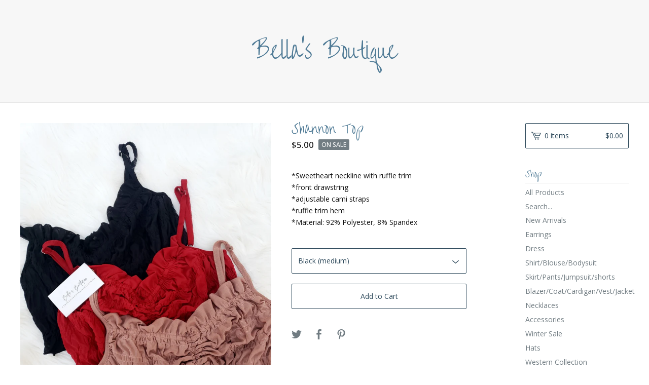

--- FILE ---
content_type: text/html; charset=utf-8
request_url: https://www.bellas-boutique2013.net/product/shannon-top
body_size: 6734
content:
<!DOCTYPE html>
<html>
  <head>
    <title>Bella's Boutique &mdash; Shannon Top </title>
    <meta charset="utf-8">
    <meta name="description" content="*Sweetheart neckline with ruffle trim *front drawstring *adjustable cami straps *ruffle trim hem *Material: 92% Polyester, 8% Spandex">
    <meta name="keywords" content="New Arrivals, Earrings, Dress, Shirt/Blouse/Bodysuit , Skirt/Pants/Jumpsuit/shorts , Blazer/Coat/Cardigan/Vest/Jacket, Necklaces, Accessories, Winter Sale, Hats, Western Collection">
    <meta content="width=device-width, initial-scale=1, maximum-scale=1, user-scalable=0" name="viewport">
    <meta property="og:title" content="Shannon Top ">
    <meta property="og:site_name" content="Bella&#39;s Boutique">
    
      <meta property="og:type" content="product">
      <meta property="og:url" content="https://www.bellas-boutique2013.net/product/shannon-top">
      <meta property="og:image" content="https://assets.bigcartel.com/product_images/315333234/20210909_184959_01.jpg?auto=format&fit=max&w=1000">
      <meta property="og:description" content="*Sweetheart neckline with ruffle trim
*front drawstring
*adjustable cami straps
*ruffle trim hem 
*Material: 92% Polyester, 8% Spandex " />
      <meta property="og:price:amount" content="5.0" />
      <meta property="og:price:currency" content="USD" />
    
    <link href="/theme_stylesheets/238753161/1759876236/theme.css" media="screen" rel="stylesheet" type="text/css">
    <!-- Served from Big Cartel Storefront -->
<!-- Big Cartel generated meta tags -->
<meta name="generator" content="Big Cartel" />
<meta name="author" content="Bella&#39;s Boutique" />
<meta name="description" content="*Sweetheart neckline with ruffle trim *front drawstring *adjustable cami straps *ruffle trim hem *Material: 92% Polyester, 8% Spandex" />
<meta name="referrer" content="strict-origin-when-cross-origin" />
<meta name="product_id" content="81511968" />
<meta name="product_name" content="Shannon Top" />
<meta name="product_permalink" content="shannon-top" />
<meta name="theme_name" content="Lunch Break" />
<meta name="theme_version" content="0.5.5" />
<meta property="og:type" content="product" />
<meta property="og:site_name" content="Bella&#39;s Boutique" />
<meta property="og:title" content="Shannon Top" />
<meta property="og:url" content="https://www.bellas-boutique2013.net/product/shannon-top" />
<meta property="og:description" content="*Sweetheart neckline with ruffle trim *front drawstring *adjustable cami straps *ruffle trim hem *Material: 92% Polyester, 8% Spandex" />
<meta property="og:image" content="https://assets.bigcartel.com/product_images/315333234/20210909_184959_01.jpg?auto=format&amp;fit=max&amp;h=1200&amp;w=1200" />
<meta property="og:image:secure_url" content="https://assets.bigcartel.com/product_images/315333234/20210909_184959_01.jpg?auto=format&amp;fit=max&amp;h=1200&amp;w=1200" />
<meta property="og:price:amount" content="5.00" />
<meta property="og:price:currency" content="USD" />
<meta property="og:availability" content="instock" />
<meta name="twitter:card" content="summary_large_image" />
<meta name="twitter:title" content="Shannon Top" />
<meta name="twitter:description" content="*Sweetheart neckline with ruffle trim *front drawstring *adjustable cami straps *ruffle trim hem *Material: 92% Polyester, 8% Spandex" />
<meta name="twitter:image" content="https://assets.bigcartel.com/product_images/315333234/20210909_184959_01.jpg?auto=format&amp;fit=max&amp;h=1200&amp;w=1200" />
<!-- end of generated meta tags -->

<!-- Big Cartel generated link tags -->
<link rel="preconnect" href="https://fonts.googleapis.com" />
<link rel="preconnect" href="https://fonts.gstatic.com" crossorigin="true" />
<link rel="stylesheet" href="//fonts.googleapis.com/css?family=Open+Sans:300,400,500,700|Over+the+Rainbow&amp;display=swap" type="text/css" title="Google Fonts" />
<link rel="canonical" href="https://www.bellas-boutique2013.net/product/shannon-top" />
<link rel="alternate" href="https://www.bellas-boutique2013.net/products.xml" type="application/rss+xml" title="Product Feed" />
<link rel="icon" href="/favicon.svg" type="image/svg+xml" />
<link rel="icon" href="/favicon.ico" type="image/x-icon" />
<link rel="apple-touch-icon" href="/apple-touch-icon.png" />
<!-- end of generated link tags -->

<!-- Big Cartel generated structured data -->
<script type="application/ld+json">
[{"@context":"https://schema.org","@type":"BreadcrumbList","itemListElement":[{"@type":"ListItem","position":1,"name":"Home","item":"https://www.bellas-boutique2013.net/"},{"@type":"ListItem","position":2,"name":"Products","item":"https://www.bellas-boutique2013.net/products"},{"@type":"ListItem","position":3,"name":"Shirt/Blouse/Bodysuit ","item":"https://www.bellas-boutique2013.net/category/shirt-blouse-bodysuit"},{"@type":"ListItem","position":4,"name":"Shannon Top ","item":"https://www.bellas-boutique2013.net/product/shannon-top"}]},{"@context":"https://schema.org","@type":"BreadcrumbList","itemListElement":[{"@type":"ListItem","position":1,"name":"Home","item":"https://www.bellas-boutique2013.net/"},{"@type":"ListItem","position":2,"name":"Products","item":"https://www.bellas-boutique2013.net/products"},{"@type":"ListItem","position":3,"name":"Winter Sale","item":"https://www.bellas-boutique2013.net/category/winter-sale"},{"@type":"ListItem","position":4,"name":"Shannon Top ","item":"https://www.bellas-boutique2013.net/product/shannon-top"}]}]
</script>
<script type="application/ld+json">
{"@context":"https://schema.org/","@type":"Product","name":"Shannon Top ","url":"https://www.bellas-boutique2013.net/product/shannon-top","description":"*Sweetheart neckline with ruffle trim\n*front drawstring\n*adjustable cami straps\n*ruffle trim hem \n*Material: 92% Polyester, 8% Spandex ","sku":"81511968","image":["https://assets.bigcartel.com/product_images/315333234/20210909_184959_01.jpg?auto=format\u0026fit=max\u0026h=1200\u0026w=1200","https://assets.bigcartel.com/product_images/313786701/20210821_103915.jpg?auto=format\u0026fit=max\u0026h=1200\u0026w=1200","https://assets.bigcartel.com/product_images/313786713/20210821_103858.jpg?auto=format\u0026fit=max\u0026h=1200\u0026w=1200","https://assets.bigcartel.com/product_images/313786722/20210821_103835.jpg?auto=format\u0026fit=max\u0026h=1200\u0026w=1200","https://assets.bigcartel.com/product_images/315333261/20210909_184803_01.jpg?auto=format\u0026fit=max\u0026h=1200\u0026w=1200"],"brand":{"@type":"Brand","name":"Bella\u0026#39;s Boutique"},"offers":[{"@type":"Offer","name":"Shannon Top  (Black (medium) )","url":"https://www.bellas-boutique2013.net/product/shannon-top","sku":"310717170","price":"5.0","priceCurrency":"USD","priceValidUntil":"2027-01-03","availability":"https://schema.org/InStock","itemCondition":"NewCondition","additionalProperty":[{"@type":"PropertyValue","propertyID":"item_group_id","value":"81511968"}],"shippingDetails":[{"@type":"OfferShippingDetails","shippingDestination":{"@type":"DefinedRegion","addressCountry":"US"},"shippingRate":{"@type":"MonetaryAmount","value":"9.25","currency":"USD"}}]},{"@type":"Offer","name":"Shannon Top  (Black (large) )","url":"https://www.bellas-boutique2013.net/product/shannon-top","sku":"310717173","price":"5.0","priceCurrency":"USD","priceValidUntil":"2027-01-03","availability":"https://schema.org/InStock","itemCondition":"NewCondition","additionalProperty":[{"@type":"PropertyValue","propertyID":"item_group_id","value":"81511968"}],"shippingDetails":[{"@type":"OfferShippingDetails","shippingDestination":{"@type":"DefinedRegion","addressCountry":"US"},"shippingRate":{"@type":"MonetaryAmount","value":"9.25","currency":"USD"}}]},{"@type":"Offer","name":"Shannon Top  (Mocha (small))","url":"https://www.bellas-boutique2013.net/product/shannon-top","sku":"310717176","price":"5.0","priceCurrency":"USD","priceValidUntil":"2027-01-03","availability":"https://schema.org/InStock","itemCondition":"NewCondition","additionalProperty":[{"@type":"PropertyValue","propertyID":"item_group_id","value":"81511968"}],"shippingDetails":[{"@type":"OfferShippingDetails","shippingDestination":{"@type":"DefinedRegion","addressCountry":"US"},"shippingRate":{"@type":"MonetaryAmount","value":"9.25","currency":"USD"}}]},{"@type":"Offer","name":"Shannon Top  (Mocha (medium) )","url":"https://www.bellas-boutique2013.net/product/shannon-top","sku":"310717179","price":"5.0","priceCurrency":"USD","priceValidUntil":"2027-01-03","availability":"https://schema.org/InStock","itemCondition":"NewCondition","additionalProperty":[{"@type":"PropertyValue","propertyID":"item_group_id","value":"81511968"}],"shippingDetails":[{"@type":"OfferShippingDetails","shippingDestination":{"@type":"DefinedRegion","addressCountry":"US"},"shippingRate":{"@type":"MonetaryAmount","value":"9.25","currency":"USD"}}]},{"@type":"Offer","name":"Shannon Top  (Mocha (large) )","url":"https://www.bellas-boutique2013.net/product/shannon-top","sku":"310717182","price":"5.0","priceCurrency":"USD","priceValidUntil":"2027-01-03","availability":"https://schema.org/InStock","itemCondition":"NewCondition","additionalProperty":[{"@type":"PropertyValue","propertyID":"item_group_id","value":"81511968"}],"shippingDetails":[{"@type":"OfferShippingDetails","shippingDestination":{"@type":"DefinedRegion","addressCountry":"US"},"shippingRate":{"@type":"MonetaryAmount","value":"9.25","currency":"USD"}}]},{"@type":"Offer","name":"Shannon Top  (D. Red (small) )","url":"https://www.bellas-boutique2013.net/product/shannon-top","sku":"310717185","price":"5.0","priceCurrency":"USD","priceValidUntil":"2027-01-03","availability":"https://schema.org/InStock","itemCondition":"NewCondition","additionalProperty":[{"@type":"PropertyValue","propertyID":"item_group_id","value":"81511968"}],"shippingDetails":[{"@type":"OfferShippingDetails","shippingDestination":{"@type":"DefinedRegion","addressCountry":"US"},"shippingRate":{"@type":"MonetaryAmount","value":"9.25","currency":"USD"}}]},{"@type":"Offer","name":"Shannon Top  (D. Red (medium) )","url":"https://www.bellas-boutique2013.net/product/shannon-top","sku":"310717188","price":"5.0","priceCurrency":"USD","priceValidUntil":"2027-01-03","availability":"https://schema.org/InStock","itemCondition":"NewCondition","additionalProperty":[{"@type":"PropertyValue","propertyID":"item_group_id","value":"81511968"}],"shippingDetails":[{"@type":"OfferShippingDetails","shippingDestination":{"@type":"DefinedRegion","addressCountry":"US"},"shippingRate":{"@type":"MonetaryAmount","value":"9.25","currency":"USD"}}]},{"@type":"Offer","name":"Shannon Top  (D. Red (large) )","url":"https://www.bellas-boutique2013.net/product/shannon-top","sku":"310717191","price":"5.0","priceCurrency":"USD","priceValidUntil":"2027-01-03","availability":"https://schema.org/InStock","itemCondition":"NewCondition","additionalProperty":[{"@type":"PropertyValue","propertyID":"item_group_id","value":"81511968"}],"shippingDetails":[{"@type":"OfferShippingDetails","shippingDestination":{"@type":"DefinedRegion","addressCountry":"US"},"shippingRate":{"@type":"MonetaryAmount","value":"9.25","currency":"USD"}}]},{"@type":"Offer","name":"Shannon Top  (Black (small))","url":"https://www.bellas-boutique2013.net/product/shannon-top","sku":"310717167","price":"5.0","priceCurrency":"USD","priceValidUntil":"2027-01-03","availability":"https://schema.org/InStock","itemCondition":"NewCondition","additionalProperty":[{"@type":"PropertyValue","propertyID":"item_group_id","value":"81511968"}],"shippingDetails":[{"@type":"OfferShippingDetails","shippingDestination":{"@type":"DefinedRegion","addressCountry":"US"},"shippingRate":{"@type":"MonetaryAmount","value":"9.25","currency":"USD"}}]}]}
</script>

<!-- end of generated structured data -->

<script>
  window.bigcartel = window.bigcartel || {};
  window.bigcartel = {
    ...window.bigcartel,
    ...{"account":{"id":1188126,"host":"www.bellas-boutique2013.net","bc_host":"bellasboutiquenet.bigcartel.com","currency":"USD","country":{"code":"US","name":"United States"}},"theme":{"name":"Lunch Break","version":"0.5.5","colors":{"primary_text_color":"#111111","link_text_color":"#111111","link_hover_color":"#135884","background_color":"#FFFFFF","button_background_color":"#235575","button_text_color":"#FFFFFF","button_hover_background_color":"#193648"}},"checkout":{"payments_enabled":true,"stripe_publishable_key":"pk_live_5103U5021exrCNfX3susLipcxuo9TkNYcWvU17I9mz5FkWelumvFJWS165OLGsk2ygIlaqRlAziL7vxfvrQxq5UPq00EldiW6bV"},"product":{"id":81511968,"name":"Shannon Top ","permalink":"shannon-top","position":175,"url":"/product/shannon-top","status":"active","created_at":"2021-08-21T00:13:59.000Z","has_password_protection":false,"images":[{"url":"https://assets.bigcartel.com/product_images/315333234/20210909_184959_01.jpg?auto=format\u0026fit=max\u0026h=1000\u0026w=1000","width":3024,"height":4032},{"url":"https://assets.bigcartel.com/product_images/313786701/20210821_103915.jpg?auto=format\u0026fit=max\u0026h=1000\u0026w=1000","width":840,"height":1095},{"url":"https://assets.bigcartel.com/product_images/313786713/20210821_103858.jpg?auto=format\u0026fit=max\u0026h=1000\u0026w=1000","width":842,"height":1014},{"url":"https://assets.bigcartel.com/product_images/313786722/20210821_103835.jpg?auto=format\u0026fit=max\u0026h=1000\u0026w=1000","width":865,"height":1119},{"url":"https://assets.bigcartel.com/product_images/315333261/20210909_184803_01.jpg?auto=format\u0026fit=max\u0026h=1000\u0026w=1000","width":3024,"height":4032}],"price":5.0,"default_price":5.0,"tax":0.0,"on_sale":true,"description":"*Sweetheart neckline with ruffle trim\r\n*front drawstring\r\n*adjustable cami straps\r\n*ruffle trim hem \r\n*Material: 92% Polyester, 8% Spandex ","has_option_groups":false,"options":[{"id":310717170,"name":"Black (medium) ","price":5.0,"sold_out":false,"has_custom_price":false,"option_group_values":[],"isLowInventory":true,"isAlmostSoldOut":true},{"id":310717173,"name":"Black (large) ","price":5.0,"sold_out":false,"has_custom_price":false,"option_group_values":[],"isLowInventory":true,"isAlmostSoldOut":true},{"id":310717176,"name":"Mocha (small)","price":5.0,"sold_out":false,"has_custom_price":false,"option_group_values":[],"isLowInventory":true,"isAlmostSoldOut":true},{"id":310717179,"name":"Mocha (medium) ","price":5.0,"sold_out":false,"has_custom_price":false,"option_group_values":[],"isLowInventory":true,"isAlmostSoldOut":true},{"id":310717182,"name":"Mocha (large) ","price":5.0,"sold_out":false,"has_custom_price":false,"option_group_values":[],"isLowInventory":true,"isAlmostSoldOut":true},{"id":310717185,"name":"D. Red (small) ","price":5.0,"sold_out":false,"has_custom_price":false,"option_group_values":[],"isLowInventory":true,"isAlmostSoldOut":true},{"id":310717188,"name":"D. Red (medium) ","price":5.0,"sold_out":false,"has_custom_price":false,"option_group_values":[],"isLowInventory":true,"isAlmostSoldOut":true},{"id":310717191,"name":"D. Red (large) ","price":5.0,"sold_out":false,"has_custom_price":false,"option_group_values":[],"isLowInventory":true,"isAlmostSoldOut":true},{"id":310717167,"name":"Black (small)","price":5.0,"sold_out":false,"has_custom_price":false,"option_group_values":[],"isLowInventory":true,"isAlmostSoldOut":true}],"artists":[],"categories":[{"id":11425831,"name":"Shirt/Blouse/Bodysuit ","permalink":"shirt-blouse-bodysuit","url":"/category/shirt-blouse-bodysuit"},{"id":13007767,"name":"Winter Sale","permalink":"winter-sale","url":"/category/winter-sale"}],"option_groups":[],"shipping":[{"amount_alone":9.25,"amount_with_others":0.25,"country":{"id":43,"name":"United States","code":"US"}}]},"page":{"type":"product"}}
  }
</script>
<script id="stripe-js" src="https://js.stripe.com/v3/" async></script>
<style type="text/css">.bc-product-video-embed { width: 100%; max-width: 640px; margin: 0 auto 1rem; } .bc-product-video-embed iframe { aspect-ratio: 16 / 9; width: 100%; border: 0; }</style>
<script type="text/javascript">
  var _bcaq = _bcaq || [];
  _bcaq.push(['_setUrl','stats1.bigcartel.com']);_bcaq.push(['_trackVisit','1188126']);_bcaq.push(['_trackProduct','81511968','1188126']);
  (function() {
    var bca = document.createElement('script'); bca.type = 'text/javascript'; bca.async = true;
    bca.src = '/stats.min.js';
    var s = document.getElementsByTagName('script')[0]; s.parentNode.insertBefore(bca, s);
  })();
</script>
<script src="/assets/currency-formatter-e6d2ec3fd19a4c813ec8b993b852eccecac4da727de1c7e1ecbf0a335278e93a.js"></script>
  
<style></style>
</head>

  <body id="product-page" class="product theme">
  	<div id="fb-root"></div>
  	<script>(function(d, s, id) {
  	  var js, fjs = d.getElementsByTagName(s)[0];
  	  if (d.getElementById(id)) return;
  	  js = d.createElement(s); js.id = id;
  	  js.src = "//connect.facebook.net/en_US/sdk.js#xfbml=1&version=v2.5";
  	  fjs.parentNode.insertBefore(js, fjs);
  	}(document, 'script', 'facebook-jssdk'));</script>
    <div class="mobile_nav">
      <a class="open_menu" href="#" title="Menu">
        <span></span>
        <span></span>
        <span></span>
        <span></span>
      </a>
			<a href="/cart" class="mobile_cart"><svg class="cart_icon" xmlns="http://www.w3.org/2000/svg" viewBox="0 0 22 17" enable-background="new 0 0 22 17"><path d="M4.3 0h-4.3l.5 1.4h2.8l4.2 10.9h10.5l.5-1.4h-10zM6.9 1.9l2.8 7.1h9.5l2.8-7.1h-15.1zm11.4 5.7h-7.6l-1.7-4.3h10.9l-1.6 4.3z"/><circle cx="10.2" cy="15.6" r="1.4"/><circle cx="15.6" cy="15.6" r="1.4"/></svg><span class="cart_numbers">0 items / <span class="currency_sign">$</span>0.00</span></a>
  	</div>
    <header class="text">
  		<div class="wrap">
        <a href="/" title="Bella&#39;s Boutique" class="store_header text">
      		
      			Bella's Boutique
      		
    		</a>
  		</div>
    </header>
    <div class="wrap">
      <section class="content">
        
          <section class="product_pricing">
  <h1>Shannon Top </h1>
  <h2>
    <span class="product_price"><span class="currency_sign">$</span>5.00</span>
		
				<span class="small_status product">On sale</span>
			
	</h2>
</section>
<section class="product_images">
	<a href="https://assets.bigcartel.com/product_images/315333234/20210909_184959_01.jpg?auto=format&fit=max&h=1000&w=1000"><img src="https://assets.bigcartel.com/product_images/315333234/20210909_184959_01.jpg?auto=format&fit=max&h=1000&w=1000" alt="Image of Shannon Top " class="primary_image"></a>
	
  	<ul class="product_thumbnails">
  	
  	  <li><a href="https://assets.bigcartel.com/product_images/313786701/20210821_103915.jpg?auto=format&fit=max&h=1000&w=1000"><img src="https://assets.bigcartel.com/product_images/313786701/20210821_103915.jpg?auto=format&fit=max&w=300" alt="Image of Shannon Top "></a></li>
  	
  	  <li><a href="https://assets.bigcartel.com/product_images/313786713/20210821_103858.jpg?auto=format&fit=max&h=1000&w=1000"><img src="https://assets.bigcartel.com/product_images/313786713/20210821_103858.jpg?auto=format&fit=max&w=300" alt="Image of Shannon Top "></a></li>
  	
  	  <li><a href="https://assets.bigcartel.com/product_images/313786722/20210821_103835.jpg?auto=format&fit=max&h=1000&w=1000"><img src="https://assets.bigcartel.com/product_images/313786722/20210821_103835.jpg?auto=format&fit=max&w=300" alt="Image of Shannon Top "></a></li>
  	
  	  <li><a href="https://assets.bigcartel.com/product_images/315333261/20210909_184803_01.jpg?auto=format&fit=max&h=1000&w=1000"><img src="https://assets.bigcartel.com/product_images/315333261/20210909_184803_01.jpg?auto=format&fit=max&w=300" alt="Image of Shannon Top "></a></li>
  	
  	</ul>
	
</section>
<section class="product_details">
	<div class="product_description">
		
			<p>*Sweetheart neckline with ruffle trim
<br />*front drawstring
<br />*adjustable cami straps
<br />*ruffle trim hem 
<br />*Material: 92% Polyester, 8% Spandex</p>
		
	</div>
	
    <form method="post" action="/cart">
      
        <div class="select">
          <select name="cart[add][id]" id="option"><option value="310717170">Black (medium) </option>
<option value="310717173">Black (large) </option>
<option value="310717176">Mocha (small)</option>
<option value="310717179">Mocha (medium) </option>
<option value="310717182">Mocha (large) </option>
<option value="310717185">D. Red (small) </option>
<option value="310717188">D. Red (medium) </option>
<option value="310717191">D. Red (large) </option>
<option value="310717167">Black (small)</option></select>
          <svg xmlns="http://www.w3.org/2000/svg" viewBox="0 0 15 7.6" enable-background="new 0 0 15 7.6"><path d="M15 1.1l-7.5 6.5-7.5-6.3 1-1.2 6.5 5.5 6.5-5.6z"/></svg>
        </div>
      
      <button class="button" name="submit" type="submit" title="Add to Cart">Add to Cart</button>
    </form>
	
  <ul class="share_buttons">
    <li class="social_twitter">
      <a title="Tweet" href="http://twitter.com/home?status=Shannon Top %20-%20Bella's Boutique%20https://www.bellas-boutique2013.net/product/shannon-top" onclick="javascript:window.open(this.href, '', 'menubar=no,toolbar=no,resizable=no,scrollbars=no,height=400,width=600');return false;"><svg xmlns="http://www.w3.org/2000/svg" width="36" height="36" viewBox="0 150.857 612 490.298"><path d="M606 209c-22.2 9.7-46 16.4-70.8 19.4 25.4-15.3 45-39.6 54-68.5-23.7 14-50 24-78 30-22.5-24-54.4-39-89.8-39-68 0-123 55-123 123 0 9.3 1 19 3 28-102.2-5-192.8-54-253.4-129-11 18.3-17 39.5-17 62.2 0 43 21.5 81 54.6 103-20.2-.6-39.2-6-55.8-15.4v2c0 60 42.3 110 98.6 121.2-10.4 3-21.3 4.6-32.5 4.6-8 0-16-1-23-2.5 15 49.3 61 85 115 86-42 33.3-96 53-153 53-10 0-20-.5-30-1.7 55 35 119.5 55.5 189 55.5 226.3 0 350-188.5 350-352 0-5.5 0-10.8-.3-16 24-17.6 45-39.4 61.4-64z"/></svg>
      </a>
    </li>
    <li class="social_facebook">
      <a title="Like or Share" href="#"><svg xmlns="http://www.w3.org/2000/svg" width="36" height="36" viewBox="157.162 90 297.799 612"><path d="M369.036 193.795h85.68V90H333.662c-97.553 19.707-98.776 108.936-98.776 108.936V304.69h-77.724v102.937h77.724V702H343.21V407.383h102.08l9.67-102.938H343.945v-75.52c-.123-33.172 25.092-35.13 25.092-35.13z"/></svg></a>
      <div class="facebook_popup_holder">
        <div class="facebook_popup">
          <div class="fb-like" data-href="https://www.bellas-boutique2013.net/product/shannon-top" data-layout="button" data-action="like" data-show-faces="false" data-share="true"></div>
        </div>
      </div>
    </li>
    <li class="social_pinterest">
      <a title="Pin" data-pin-custom="true" data-pin-do="buttonPin" href="https://www.pinterest.com/pin/create/button/?url=https://www.bellas-boutique2013.net/product/shannon-top&media=https://assets.bigcartel.com/product_images/315333234/20210909_184959_01.jpg&description=*Sweetheart neckline with ruffle trim
*front drawstring
*adjustable cami straps
*ruffle trim hem 
*Material: 92% Polyester, 8% Spandex "><svg xmlns="http://www.w3.org/2000/svg" width="36" height="36" viewBox="0 0 12 16"><path d="M4.933 10.582c-.406 2.203-.9 4.314-2.366 5.418-.452-3.33.665-5.83 1.183-8.484C2.866 6 3.9 2.9 5.7 3.63c2.315.97-2 5.77.9 6.34 3 .6 4.225-5.4 2.365-7.36C6.285-.22 1.1 2.5 1.8 6.596c.154 1 1.1 1.3.4 2.658C.48 8.858-.034 7.45.032 5.574.138 2.504 2.692.352 5.255.054c3.24-.376 6.3 1.2 6.7 4.396.473 3.568-1.462 7.433-4.927 7.2C6.063 11.5 5.7 11 4.9 10.582z"/></svg>
      </a>
    </li>
  </ul>
</section>
        
      </section>
      <aside>
        <a href="/cart" class="side_cart"><svg class="cart_icon" xmlns="http://www.w3.org/2000/svg" viewBox="0 0 22 17" enable-background="new 0 0 22 17"><path d="M4.3 0h-4.3l.5 1.4h2.8l4.2 10.9h10.5l.5-1.4h-10zM6.9 1.9l2.8 7.1h9.5l2.8-7.1h-15.1zm11.4 5.7h-7.6l-1.7-4.3h10.9l-1.6 4.3z"/><circle cx="10.2" cy="15.6" r="1.4"/><circle cx="15.6" cy="15.6" r="1.4"/></svg><span class="cart_title">0 items</span>
          <span class="cart_numbers"><span class="currency_sign">$</span>0.00</span>
        </a>
        <div class="side_categories">
          <h3>Shop</h3>
          <ul>
            <li><a href="/products">All Products</a></li>
            
              <li class="side_search">
                <form class="search_form" name="search" action="/products" method="get" accept-charset="utf8">
                  <input type="hidden" name="utf8" value='✓'>
                  <label for="search">Search...</label>
                  <input class="search_input" id="search" name="search" type="text" autocomplete="off" />
                </form>
              </li>
            
            
              <li><a title="View New Arrivals" href="/category/new-arrivals">New Arrivals</a></li>
            
              <li><a title="View Earrings" href="/category/earrings">Earrings</a></li>
            
              <li><a title="View Dress" href="/category/dress">Dress</a></li>
            
              <li><a title="View Shirt/Blouse/Bodysuit " href="/category/shirt-blouse-bodysuit">Shirt/Blouse/Bodysuit </a></li>
            
              <li><a title="View Skirt/Pants/Jumpsuit/shorts " href="/category/skirt-pants-jumpsuit-shorts">Skirt/Pants/Jumpsuit/shorts </a></li>
            
              <li><a title="View Blazer/Coat/Cardigan/Vest/Jacket" href="/category/blazer-coat-cardigan-vest-jacket">Blazer/Coat/Cardigan/Vest/Jacket</a></li>
            
              <li><a title="View Necklaces" href="/category/necklaces">Necklaces</a></li>
            
              <li><a title="View Accessories" href="/category/accessories">Accessories</a></li>
            
              <li><a title="View Winter Sale" href="/category/winter-sale">Winter Sale</a></li>
            
              <li><a title="View Hats" href="/category/hats">Hats</a></li>
            
              <li><a title="View Western Collection" href="/category/western-collection">Western Collection</a></li>
            
          </ul>
        </div>
        
        
        
        <div class="side_pages">
          <h3>Pages</h3>
          <ul>
            
            	<li><a title="View Shipping and Returns" href="/shipping-and-returns">Shipping and Returns</a></li>
            
            	<li><a title="View Size" href="/size">Size</a></li>
            
            <li><a href="/contact" title="Contact">Contact</a></li>
            
          </ul>
        </div>
      </aside>
    </div>
    <footer>
      <div class="wrap">
        <div class="footer_left">
  	  	  &copy; 2026 Bella's Boutique. <a href="https://www.bigcartel.com/?utm_source=bigcartel&utm_medium=storefront&utm_campaign=1188126&utm_term=bellasboutiquenet" data-bc-hook="attribution">Powered by Big Cartel</a>
  	    </div>
        <div class="footer_right">
          
            <div class="social_links">
              <ul class="social_icons">
                
  
                
  
                
                  <li><a title="Instagram" href="https://www.instagram.com/bellasboutique08/"><svg xmlns="http://www.w3.org/2000/svg" width="36" height="36" viewBox="0 90 612 612"><path d="M540.273 90H71.727C32.19 90 0 122.19 0 161.727v468.67C0 669.81 32.19 702 71.727 702h468.67c39.535 0 71.726-32.19 71.726-71.727V161.727C612 122.313 579.687 90 540.273 90zM306 280.332c63.893 0 115.668 51.775 115.668 115.668S369.893 511.668 306 511.668 190.332 459.893 190.332 396 242.107 280.332 306 280.332zM542.232 608.12c0 13.096-10.77 23.867-23.868 23.867H92.412c-13.097 0-23.868-10.77-23.868-23.868V348.51h56.304c-3.917 15.177-6.12 31.21-6.12 47.49 0 103.55 83.966 187.272 187.272 187.272S493.272 499.552 493.272 396c0-16.524-2.204-32.313-6.12-47.49h55.08v259.61zm0-353.002c0 13.097-10.77 23.868-23.868 23.868h-69.77c-13.096 0-23.867-10.77-23.867-23.868V185.35c0-13.097 10.77-23.868 23.868-23.868h69.77c13.096 0 23.867 10.77 23.867 23.868v69.768z"/></svg></a></li>
                
  
                
  
                
              </ul>
            </div>
          
  	    </div>
      </div>
    </footer>
    <script src="//ajax.googleapis.com/ajax/libs/jquery/1.12.0/jquery.min.js"></script>
    <script src="https://assets.bigcartel.com/theme_assets/97/0.5.5/theme.js?v=1"></script>
    <script src="https://assets.bigcartel.com/api/6/api.usd.js?v=1"></script>
    
      <script async defer src="//assets.pinterest.com/js/pinit.js"></script>
    
    <script>
      $(function() {
        if ($('.flexslider').length) {
          $('.flexslider').flexslider({
            animation: "slide",
            customDirectionNav: $(".flex-nav a")
          });
        }
      });
    </script>
  

<script defer src="https://static.cloudflareinsights.com/beacon.min.js/vcd15cbe7772f49c399c6a5babf22c1241717689176015" integrity="sha512-ZpsOmlRQV6y907TI0dKBHq9Md29nnaEIPlkf84rnaERnq6zvWvPUqr2ft8M1aS28oN72PdrCzSjY4U6VaAw1EQ==" data-cf-beacon='{"rayId":"9b8642081ddb984a","version":"2025.9.1","serverTiming":{"name":{"cfExtPri":true,"cfEdge":true,"cfOrigin":true,"cfL4":true,"cfSpeedBrain":true,"cfCacheStatus":true}},"token":"44d6648085c9451aa740849b0372227e","b":1}' crossorigin="anonymous"></script>
</body>
</html>